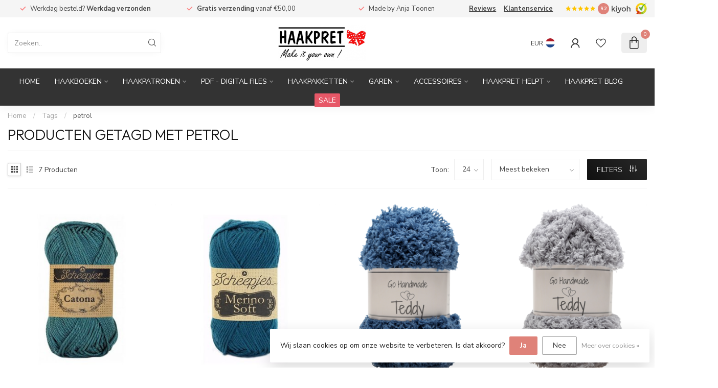

--- FILE ---
content_type: text/javascript;charset=utf-8
request_url: https://www.haakpret.nl/nl/services/stats/pageview.js
body_size: -414
content:
// SEOshop 30-01-2026 19:18:32